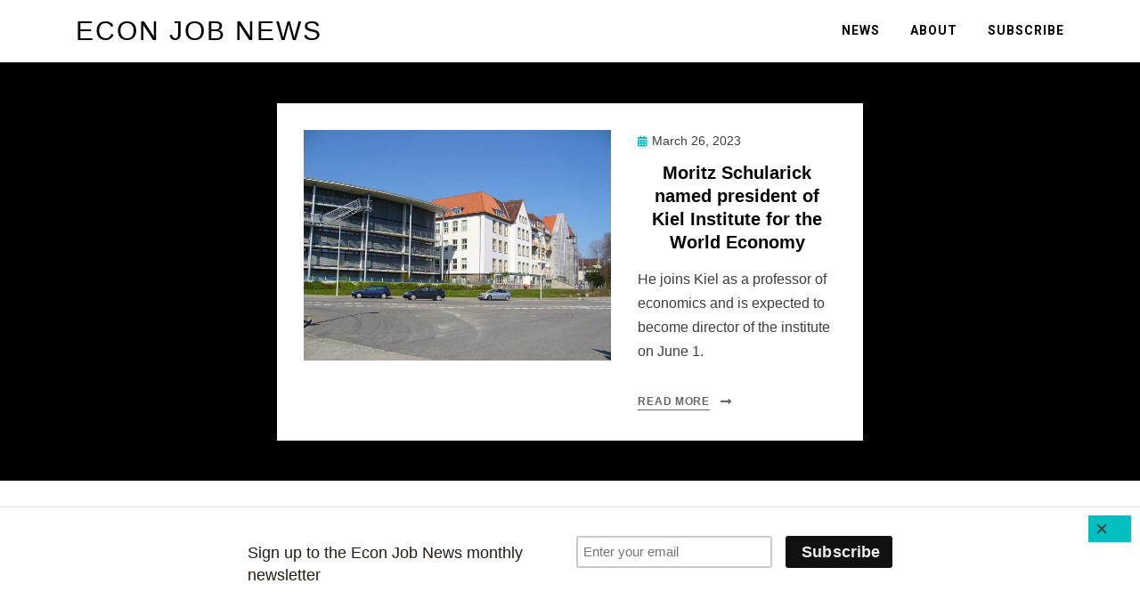

--- FILE ---
content_type: text/html; charset=UTF-8
request_url: https://www.econjobnews.com/tag/leibniz-prize
body_size: 14746
content:
<!DOCTYPE html>
<html lang="en-US">
<head>
<meta charset="UTF-8">
<meta name="viewport" content="width=device-width, initial-scale=1.0">
<link rel="profile" href="http://gmpg.org/xfn/11">
<meta name='robots' content='index, follow, max-image-preview:large, max-snippet:-1, max-video-preview:-1' />


	<!-- This site is optimized with the Yoast SEO plugin v26.8 - https://yoast.com/product/yoast-seo-wordpress/ -->
	<title>Leibniz Prize Archives - Econ Job News</title>
	<link rel="canonical" href="https://www.econjobnews.com/tag/leibniz-prize" />
	<meta property="og:locale" content="en_US" />
	<meta property="og:type" content="article" />
	<meta property="og:title" content="Leibniz Prize Archives - Econ Job News" />
	<meta property="og:url" content="https://www.econjobnews.com/tag/leibniz-prize" />
	<meta property="og:site_name" content="Econ Job News" />
	<meta name="twitter:card" content="summary_large_image" />
	<meta name="twitter:site" content="@Econ_jobs_" />
	<script data-jetpack-boost="ignore" type="application/ld+json" class="yoast-schema-graph">{"@context":"https://schema.org","@graph":[{"@type":"CollectionPage","@id":"https://www.econjobnews.com/tag/leibniz-prize","url":"https://www.econjobnews.com/tag/leibniz-prize","name":"Leibniz Prize Archives - Econ Job News","isPartOf":{"@id":"https://www.econjobnews.com/#website"},"primaryImageOfPage":{"@id":"https://www.econjobnews.com/tag/leibniz-prize#primaryimage"},"image":{"@id":"https://www.econjobnews.com/tag/leibniz-prize#primaryimage"},"thumbnailUrl":"https://i0.wp.com/www.econjobnews.com/wp-content/uploads/2023/03/1200px-IfW-Kiel.jpg?fit=1200%2C900&ssl=1","breadcrumb":{"@id":"https://www.econjobnews.com/tag/leibniz-prize#breadcrumb"},"inLanguage":"en-US"},{"@type":"ImageObject","inLanguage":"en-US","@id":"https://www.econjobnews.com/tag/leibniz-prize#primaryimage","url":"https://i0.wp.com/www.econjobnews.com/wp-content/uploads/2023/03/1200px-IfW-Kiel.jpg?fit=1200%2C900&ssl=1","contentUrl":"https://i0.wp.com/www.econjobnews.com/wp-content/uploads/2023/03/1200px-IfW-Kiel.jpg?fit=1200%2C900&ssl=1","width":1200,"height":900,"caption":"Kiel Institute of the World Economy. (Image credit: Wikimedia Commons / Kiel University)."},{"@type":"BreadcrumbList","@id":"https://www.econjobnews.com/tag/leibniz-prize#breadcrumb","itemListElement":[{"@type":"ListItem","position":1,"name":"Home","item":"https://www.econjobnews.com/"},{"@type":"ListItem","position":2,"name":"Leibniz Prize"}]},{"@type":"WebSite","@id":"https://www.econjobnews.com/#website","url":"https://www.econjobnews.com/","name":"Econ Job News","description":"","publisher":{"@id":"https://www.econjobnews.com/#organization"},"potentialAction":[{"@type":"SearchAction","target":{"@type":"EntryPoint","urlTemplate":"https://www.econjobnews.com/?s={search_term_string}"},"query-input":{"@type":"PropertyValueSpecification","valueRequired":true,"valueName":"search_term_string"}}],"inLanguage":"en-US"},{"@type":"Organization","@id":"https://www.econjobnews.com/#organization","name":"Econ Job News","url":"https://www.econjobnews.com/","logo":{"@type":"ImageObject","inLanguage":"en-US","@id":"https://www.econjobnews.com/#/schema/logo/image/","url":"https://www.econjobnews.com/wp-content/uploads/2022/07/EJN-logo.jpg","contentUrl":"https://www.econjobnews.com/wp-content/uploads/2022/07/EJN-logo.jpg","width":352,"height":352,"caption":"Econ Job News"},"image":{"@id":"https://www.econjobnews.com/#/schema/logo/image/"},"sameAs":["https://x.com/Econ_jobs_","https://www.linkedin.com/company/80873661/"]}]}</script>
	<!-- / Yoast SEO plugin. -->


<link rel='dns-prefetch' href='//www.econjobnews.com' />
<link rel='dns-prefetch' href='//stats.wp.com' />
<link rel='dns-prefetch' href='//fonts.googleapis.com' />
<link rel='dns-prefetch' href='//www.googletagmanager.com' />
<link rel='preconnect' href='//i0.wp.com' />
<link rel='preconnect' href='//c0.wp.com' />
<link rel="alternate" type="application/rss+xml" title="Econ Job News &raquo; Feed" href="https://www.econjobnews.com/feed" />
<link rel="alternate" type="application/rss+xml" title="Econ Job News &raquo; Comments Feed" href="https://www.econjobnews.com/comments/feed" />
<link rel="alternate" type="application/rss+xml" title="Econ Job News &raquo; Leibniz Prize Tag Feed" href="https://www.econjobnews.com/tag/leibniz-prize/feed" />

<!-- No Concat CSS wp-img-auto-sizes-contain => Maybe Not Static File  -->

<!-- No Concat CSS wp-emoji-styles => Maybe Not Static File  -->

<!-- No Concat CSS wp-block-library => Maybe Not Static File  -->

<!-- No Concat CSS classic-theme-styles => Maybe Not Static File  -->

<!-- No Concat CSS styleguide-fonts => Maybe Not Static File https://fonts.googleapis.com/css?family=Alef:400,700&amp;subset=latin,latin-ext -->

<!-- No Concat CSS woocommerce-inline => Maybe Not Static File  -->

<!-- No Concat CSS allium-fonts => Maybe Not Static File https://fonts.googleapis.com/css?family=Nunito+Sans%3A400%2C400i%2C700%2C700i%7CRoboto%3A400%2C400i%2C700%2C700i&amp;subset=latin%2Clatin-ext -->
<link data-handles='mks_shortcodes_fntawsm_css,mks_shortcodes_simple_line_icons,mks_shortcodes_css' rel='stylesheet' id='screen-css-ea920e0769eb338d913b6d86393827b9' href='https://www.econjobnews.com/wp-content/boost-cache/static/ca77c41cbf.min.css' type='text/css' media='screen' />
<link data-handles='woocommerce-layout,woocommerce-general,allium-bootstrap-custom,font-awesome-5,allium-style,meks-ads-widget,meks_instagram-widget-styles,meks-flickr-widget,meks-author-widget,meks-social-widget,meks-themeforest-widget,flick,mailchimp_sf_main_css,meks_ess-main,tablepress-default,tablepress-responsive-tables' rel='stylesheet' id='all-css-e0232b133ae6e239380f2e0de29233de' href='https://www.econjobnews.com/wp-content/boost-cache/static/c7d6f601c2.min.css' type='text/css' media='all' />
<style id='woocommerce-layout-inline-css'>

	.infinite-scroll .woocommerce-pagination {
		display: none;
	}
/*# sourceURL=woocommerce-layout-inline-css */
</style>
<style id='allium-style-inline-css'>
.credits-designer { clip: rect(1px, 1px, 1px, 1px); position: absolute; }
/*# sourceURL=allium-style-inline-css */
</style>
<link data-handles='woocommerce-smallscreen' rel='stylesheet' id='only-screen-and-max-width-768px-css-58be47bbca12289baf489d3e2513b2a1' href='https://www.econjobnews.com/wp-content/boost-cache/static/5680dfa8ba.min.css' type='text/css' media='only screen and (max-width: 768px)' />
<style id='wp-img-auto-sizes-contain-inline-css'>
img:is([sizes=auto i],[sizes^="auto," i]){contain-intrinsic-size:3000px 1500px}
/*# sourceURL=wp-img-auto-sizes-contain-inline-css */
</style>
<style id='wp-emoji-styles-inline-css'>

	img.wp-smiley, img.emoji {
		display: inline !important;
		border: none !important;
		box-shadow: none !important;
		height: 1em !important;
		width: 1em !important;
		margin: 0 0.07em !important;
		vertical-align: -0.1em !important;
		background: none !important;
		padding: 0 !important;
	}
/*# sourceURL=wp-emoji-styles-inline-css */
</style>
<style id='wp-block-library-inline-css'>
:root{--wp-block-synced-color:#7a00df;--wp-block-synced-color--rgb:122,0,223;--wp-bound-block-color:var(--wp-block-synced-color);--wp-editor-canvas-background:#ddd;--wp-admin-theme-color:#007cba;--wp-admin-theme-color--rgb:0,124,186;--wp-admin-theme-color-darker-10:#006ba1;--wp-admin-theme-color-darker-10--rgb:0,107,160.5;--wp-admin-theme-color-darker-20:#005a87;--wp-admin-theme-color-darker-20--rgb:0,90,135;--wp-admin-border-width-focus:2px}@media (min-resolution:192dpi){:root{--wp-admin-border-width-focus:1.5px}}.wp-element-button{cursor:pointer}:root .has-very-light-gray-background-color{background-color:#eee}:root .has-very-dark-gray-background-color{background-color:#313131}:root .has-very-light-gray-color{color:#eee}:root .has-very-dark-gray-color{color:#313131}:root .has-vivid-green-cyan-to-vivid-cyan-blue-gradient-background{background:linear-gradient(135deg,#00d084,#0693e3)}:root .has-purple-crush-gradient-background{background:linear-gradient(135deg,#34e2e4,#4721fb 50%,#ab1dfe)}:root .has-hazy-dawn-gradient-background{background:linear-gradient(135deg,#faaca8,#dad0ec)}:root .has-subdued-olive-gradient-background{background:linear-gradient(135deg,#fafae1,#67a671)}:root .has-atomic-cream-gradient-background{background:linear-gradient(135deg,#fdd79a,#004a59)}:root .has-nightshade-gradient-background{background:linear-gradient(135deg,#330968,#31cdcf)}:root .has-midnight-gradient-background{background:linear-gradient(135deg,#020381,#2874fc)}:root{--wp--preset--font-size--normal:16px;--wp--preset--font-size--huge:42px}.has-regular-font-size{font-size:1em}.has-larger-font-size{font-size:2.625em}.has-normal-font-size{font-size:var(--wp--preset--font-size--normal)}.has-huge-font-size{font-size:var(--wp--preset--font-size--huge)}.has-text-align-center{text-align:center}.has-text-align-left{text-align:left}.has-text-align-right{text-align:right}.has-fit-text{white-space:nowrap!important}#end-resizable-editor-section{display:none}.aligncenter{clear:both}.items-justified-left{justify-content:flex-start}.items-justified-center{justify-content:center}.items-justified-right{justify-content:flex-end}.items-justified-space-between{justify-content:space-between}.screen-reader-text{border:0;clip-path:inset(50%);height:1px;margin:-1px;overflow:hidden;padding:0;position:absolute;width:1px;word-wrap:normal!important}.screen-reader-text:focus{background-color:#ddd;clip-path:none;color:#444;display:block;font-size:1em;height:auto;left:5px;line-height:normal;padding:15px 23px 14px;text-decoration:none;top:5px;width:auto;z-index:100000}html :where(.has-border-color){border-style:solid}html :where([style*=border-top-color]){border-top-style:solid}html :where([style*=border-right-color]){border-right-style:solid}html :where([style*=border-bottom-color]){border-bottom-style:solid}html :where([style*=border-left-color]){border-left-style:solid}html :where([style*=border-width]){border-style:solid}html :where([style*=border-top-width]){border-top-style:solid}html :where([style*=border-right-width]){border-right-style:solid}html :where([style*=border-bottom-width]){border-bottom-style:solid}html :where([style*=border-left-width]){border-left-style:solid}html :where(img[class*=wp-image-]){height:auto;max-width:100%}:where(figure){margin:0 0 1em}html :where(.is-position-sticky){--wp-admin--admin-bar--position-offset:var(--wp-admin--admin-bar--height,0px)}@media screen and (max-width:600px){html :where(.is-position-sticky){--wp-admin--admin-bar--position-offset:0px}}

/*# sourceURL=wp-block-library-inline-css */
</style>
<!-- No Concat CSS global-styles => Maybe Not Static File  -->

<!-- No Concat CSS core-block-supports-duotone => Maybe Not Static File  -->
<style id='global-styles-inline-css'>
:root{--wp--preset--aspect-ratio--square: 1;--wp--preset--aspect-ratio--4-3: 4/3;--wp--preset--aspect-ratio--3-4: 3/4;--wp--preset--aspect-ratio--3-2: 3/2;--wp--preset--aspect-ratio--2-3: 2/3;--wp--preset--aspect-ratio--16-9: 16/9;--wp--preset--aspect-ratio--9-16: 9/16;--wp--preset--color--black: #000000;--wp--preset--color--cyan-bluish-gray: #abb8c3;--wp--preset--color--white: #ffffff;--wp--preset--color--pale-pink: #f78da7;--wp--preset--color--vivid-red: #cf2e2e;--wp--preset--color--luminous-vivid-orange: #ff6900;--wp--preset--color--luminous-vivid-amber: #fcb900;--wp--preset--color--light-green-cyan: #7bdcb5;--wp--preset--color--vivid-green-cyan: #00d084;--wp--preset--color--pale-cyan-blue: #8ed1fc;--wp--preset--color--vivid-cyan-blue: #0693e3;--wp--preset--color--vivid-purple: #9b51e0;--wp--preset--gradient--vivid-cyan-blue-to-vivid-purple: linear-gradient(135deg,rgb(6,147,227) 0%,rgb(155,81,224) 100%);--wp--preset--gradient--light-green-cyan-to-vivid-green-cyan: linear-gradient(135deg,rgb(122,220,180) 0%,rgb(0,208,130) 100%);--wp--preset--gradient--luminous-vivid-amber-to-luminous-vivid-orange: linear-gradient(135deg,rgb(252,185,0) 0%,rgb(255,105,0) 100%);--wp--preset--gradient--luminous-vivid-orange-to-vivid-red: linear-gradient(135deg,rgb(255,105,0) 0%,rgb(207,46,46) 100%);--wp--preset--gradient--very-light-gray-to-cyan-bluish-gray: linear-gradient(135deg,rgb(238,238,238) 0%,rgb(169,184,195) 100%);--wp--preset--gradient--cool-to-warm-spectrum: linear-gradient(135deg,rgb(74,234,220) 0%,rgb(151,120,209) 20%,rgb(207,42,186) 40%,rgb(238,44,130) 60%,rgb(251,105,98) 80%,rgb(254,248,76) 100%);--wp--preset--gradient--blush-light-purple: linear-gradient(135deg,rgb(255,206,236) 0%,rgb(152,150,240) 100%);--wp--preset--gradient--blush-bordeaux: linear-gradient(135deg,rgb(254,205,165) 0%,rgb(254,45,45) 50%,rgb(107,0,62) 100%);--wp--preset--gradient--luminous-dusk: linear-gradient(135deg,rgb(255,203,112) 0%,rgb(199,81,192) 50%,rgb(65,88,208) 100%);--wp--preset--gradient--pale-ocean: linear-gradient(135deg,rgb(255,245,203) 0%,rgb(182,227,212) 50%,rgb(51,167,181) 100%);--wp--preset--gradient--electric-grass: linear-gradient(135deg,rgb(202,248,128) 0%,rgb(113,206,126) 100%);--wp--preset--gradient--midnight: linear-gradient(135deg,rgb(2,3,129) 0%,rgb(40,116,252) 100%);--wp--preset--font-size--small: 13px;--wp--preset--font-size--medium: 20px;--wp--preset--font-size--large: 36px;--wp--preset--font-size--x-large: 42px;--wp--preset--spacing--20: 0.44rem;--wp--preset--spacing--30: 0.67rem;--wp--preset--spacing--40: 1rem;--wp--preset--spacing--50: 1.5rem;--wp--preset--spacing--60: 2.25rem;--wp--preset--spacing--70: 3.38rem;--wp--preset--spacing--80: 5.06rem;--wp--preset--shadow--natural: 6px 6px 9px rgba(0, 0, 0, 0.2);--wp--preset--shadow--deep: 12px 12px 50px rgba(0, 0, 0, 0.4);--wp--preset--shadow--sharp: 6px 6px 0px rgba(0, 0, 0, 0.2);--wp--preset--shadow--outlined: 6px 6px 0px -3px rgb(255, 255, 255), 6px 6px rgb(0, 0, 0);--wp--preset--shadow--crisp: 6px 6px 0px rgb(0, 0, 0);}:where(.is-layout-flex){gap: 0.5em;}:where(.is-layout-grid){gap: 0.5em;}body .is-layout-flex{display: flex;}.is-layout-flex{flex-wrap: wrap;align-items: center;}.is-layout-flex > :is(*, div){margin: 0;}body .is-layout-grid{display: grid;}.is-layout-grid > :is(*, div){margin: 0;}:where(.wp-block-columns.is-layout-flex){gap: 2em;}:where(.wp-block-columns.is-layout-grid){gap: 2em;}:where(.wp-block-post-template.is-layout-flex){gap: 1.25em;}:where(.wp-block-post-template.is-layout-grid){gap: 1.25em;}.has-black-color{color: var(--wp--preset--color--black) !important;}.has-cyan-bluish-gray-color{color: var(--wp--preset--color--cyan-bluish-gray) !important;}.has-white-color{color: var(--wp--preset--color--white) !important;}.has-pale-pink-color{color: var(--wp--preset--color--pale-pink) !important;}.has-vivid-red-color{color: var(--wp--preset--color--vivid-red) !important;}.has-luminous-vivid-orange-color{color: var(--wp--preset--color--luminous-vivid-orange) !important;}.has-luminous-vivid-amber-color{color: var(--wp--preset--color--luminous-vivid-amber) !important;}.has-light-green-cyan-color{color: var(--wp--preset--color--light-green-cyan) !important;}.has-vivid-green-cyan-color{color: var(--wp--preset--color--vivid-green-cyan) !important;}.has-pale-cyan-blue-color{color: var(--wp--preset--color--pale-cyan-blue) !important;}.has-vivid-cyan-blue-color{color: var(--wp--preset--color--vivid-cyan-blue) !important;}.has-vivid-purple-color{color: var(--wp--preset--color--vivid-purple) !important;}.has-black-background-color{background-color: var(--wp--preset--color--black) !important;}.has-cyan-bluish-gray-background-color{background-color: var(--wp--preset--color--cyan-bluish-gray) !important;}.has-white-background-color{background-color: var(--wp--preset--color--white) !important;}.has-pale-pink-background-color{background-color: var(--wp--preset--color--pale-pink) !important;}.has-vivid-red-background-color{background-color: var(--wp--preset--color--vivid-red) !important;}.has-luminous-vivid-orange-background-color{background-color: var(--wp--preset--color--luminous-vivid-orange) !important;}.has-luminous-vivid-amber-background-color{background-color: var(--wp--preset--color--luminous-vivid-amber) !important;}.has-light-green-cyan-background-color{background-color: var(--wp--preset--color--light-green-cyan) !important;}.has-vivid-green-cyan-background-color{background-color: var(--wp--preset--color--vivid-green-cyan) !important;}.has-pale-cyan-blue-background-color{background-color: var(--wp--preset--color--pale-cyan-blue) !important;}.has-vivid-cyan-blue-background-color{background-color: var(--wp--preset--color--vivid-cyan-blue) !important;}.has-vivid-purple-background-color{background-color: var(--wp--preset--color--vivid-purple) !important;}.has-black-border-color{border-color: var(--wp--preset--color--black) !important;}.has-cyan-bluish-gray-border-color{border-color: var(--wp--preset--color--cyan-bluish-gray) !important;}.has-white-border-color{border-color: var(--wp--preset--color--white) !important;}.has-pale-pink-border-color{border-color: var(--wp--preset--color--pale-pink) !important;}.has-vivid-red-border-color{border-color: var(--wp--preset--color--vivid-red) !important;}.has-luminous-vivid-orange-border-color{border-color: var(--wp--preset--color--luminous-vivid-orange) !important;}.has-luminous-vivid-amber-border-color{border-color: var(--wp--preset--color--luminous-vivid-amber) !important;}.has-light-green-cyan-border-color{border-color: var(--wp--preset--color--light-green-cyan) !important;}.has-vivid-green-cyan-border-color{border-color: var(--wp--preset--color--vivid-green-cyan) !important;}.has-pale-cyan-blue-border-color{border-color: var(--wp--preset--color--pale-cyan-blue) !important;}.has-vivid-cyan-blue-border-color{border-color: var(--wp--preset--color--vivid-cyan-blue) !important;}.has-vivid-purple-border-color{border-color: var(--wp--preset--color--vivid-purple) !important;}.has-vivid-cyan-blue-to-vivid-purple-gradient-background{background: var(--wp--preset--gradient--vivid-cyan-blue-to-vivid-purple) !important;}.has-light-green-cyan-to-vivid-green-cyan-gradient-background{background: var(--wp--preset--gradient--light-green-cyan-to-vivid-green-cyan) !important;}.has-luminous-vivid-amber-to-luminous-vivid-orange-gradient-background{background: var(--wp--preset--gradient--luminous-vivid-amber-to-luminous-vivid-orange) !important;}.has-luminous-vivid-orange-to-vivid-red-gradient-background{background: var(--wp--preset--gradient--luminous-vivid-orange-to-vivid-red) !important;}.has-very-light-gray-to-cyan-bluish-gray-gradient-background{background: var(--wp--preset--gradient--very-light-gray-to-cyan-bluish-gray) !important;}.has-cool-to-warm-spectrum-gradient-background{background: var(--wp--preset--gradient--cool-to-warm-spectrum) !important;}.has-blush-light-purple-gradient-background{background: var(--wp--preset--gradient--blush-light-purple) !important;}.has-blush-bordeaux-gradient-background{background: var(--wp--preset--gradient--blush-bordeaux) !important;}.has-luminous-dusk-gradient-background{background: var(--wp--preset--gradient--luminous-dusk) !important;}.has-pale-ocean-gradient-background{background: var(--wp--preset--gradient--pale-ocean) !important;}.has-electric-grass-gradient-background{background: var(--wp--preset--gradient--electric-grass) !important;}.has-midnight-gradient-background{background: var(--wp--preset--gradient--midnight) !important;}.has-small-font-size{font-size: var(--wp--preset--font-size--small) !important;}.has-medium-font-size{font-size: var(--wp--preset--font-size--medium) !important;}.has-large-font-size{font-size: var(--wp--preset--font-size--large) !important;}.has-x-large-font-size{font-size: var(--wp--preset--font-size--x-large) !important;}
/*# sourceURL=global-styles-inline-css */
</style>

<style id='classic-theme-styles-inline-css'>
/*! This file is auto-generated */
.wp-block-button__link{color:#fff;background-color:#32373c;border-radius:9999px;box-shadow:none;text-decoration:none;padding:calc(.667em + 2px) calc(1.333em + 2px);font-size:1.125em}.wp-block-file__button{background:#32373c;color:#fff;text-decoration:none}
/*# sourceURL=/wp-includes/css/classic-themes.min.css */
</style>
<link rel='stylesheet' id='styleguide-fonts-css' href='https://fonts.googleapis.com/css?family=Alef%3A400%2C700&#038;subset=latin%2Clatin-ext&#038;ver=0.0.1' media='all' />
<style id='woocommerce-inline-inline-css'>
.woocommerce form .form-row .required { visibility: visible; }
/*# sourceURL=woocommerce-inline-inline-css */
</style>
<link rel='stylesheet' id='allium-fonts-css' href='https://fonts.googleapis.com/css?family=Nunito+Sans%3A400%2C400i%2C700%2C700i%7CRoboto%3A400%2C400i%2C700%2C700i&#038;subset=latin%2Clatin-ext' media='all' />

<!-- No Concat JS jquery-core => Excluded option -->

<!-- No Concat JS woocommerce-analytics => External URL: https://stats.wp.com/s-202604.js -->





<link rel="https://api.w.org/" href="https://www.econjobnews.com/wp-json/" /><link rel="alternate" title="JSON" type="application/json" href="https://www.econjobnews.com/wp-json/wp/v2/tags/267" /><link rel="EditURI" type="application/rsd+xml" title="RSD" href="https://www.econjobnews.com/xmlrpc.php?rsd" />
<meta name="generator" content="WordPress 6.9" />
<meta name="generator" content="WooCommerce 10.4.3" />
<meta name="generator" content="Redux 4.5.10" /><!-- start Simple Custom CSS and JS -->
<!-- Add HTML code to the header or the footer.

For example, you can use the following code for loading the jQuery library from Google CDN:
<script data-jetpack-boost="ignore" src="https://ajax.googleapis.com/ajax/libs/jquery/3.6.0/jquery.min.js"></script>

or the following one for loading the Bootstrap library from jsDelivr:
<link href="https://cdn.jsdelivr.net/npm/bootstrap@5.1.3/dist/css/bootstrap.min.css" rel="stylesheet" integrity="sha384-1BmE4kWBq78iYhFldvKuhfTAU6auU8tT94WrHftjDbrCEXSU1oBoqyl2QvZ6jIW3" crossorigin="anonymous">

-- End of the comment --> 

<!-- end Simple Custom CSS and JS -->
<!-- start Simple Custom CSS and JS -->
<style type="text/css">
body > div.typology-fake-bg > div > div.section-head{
	display: none !important;
}

@media(max-width: 680px){
	.typology-header{
		top: 27px !important;
	}
}
header.page-header {
    display: none !important;
}
.entry-author {
    display: none !important;
}

/* #content > div.page-header-wrapper.page-header-wrapper-archive > div > div > div > header{
	display: none !important;
} */
body > div.code-block.code-block-4{
	display:none !important;
}
span.byline.entry-meta-icon{
	display: none !important;
}
div#comments{
	display: none !important;
}


.typology-header{
	top: 27px !important;
}
#site-sidebar{
	display:none;
}
#primary{
	flex:0 0 80%;
	margin-right:auto;
	margin-left:auto;
	display:flex;
	overflow:hidden !important;
}
.post-category{
	display:none !important;
}</style>
<!-- end Simple Custom CSS and JS -->
<!-- start Simple Custom CSS and JS -->
<style type="text/css">
.post-letter{
	display:none !important;
}
.code-block-2{
	position:absolute;
	top:350px;
}
.code-block-3{
	position:absolute;
	top:350px;
	right:50px;
}
.code-block-4{
	margin:0px !important;
}
.page-id-35 .typology-header{
	top:30px !important;
}
.page-id-35 .typology-header.typology-header-sticky{
	top:0px !important;
}</style>
<!-- end Simple Custom CSS and JS -->

		<!-- GA Google Analytics @ https://m0n.co/ga -->
		
		

	<meta name="generator" content="Site Kit by Google 1.170.0" />	<style>img#wpstats{display:none}</style>
			<noscript><style>.woocommerce-product-gallery{ opacity: 1 !important; }</style></noscript>
	
<!-- Google AdSense meta tags added by Site Kit -->
<meta name="google-adsense-platform-account" content="ca-host-pub-2644536267352236">
<meta name="google-adsense-platform-domain" content="sitekit.withgoogle.com">
<!-- End Google AdSense meta tags added by Site Kit -->

	
		<style type="text/css">
			.site-title a,
		.site-title a:visited {
			color: #000000;
		}
		.site-title a:hover,
		.site-title a:focus,
		.site-title a:active {
			opacity: 0.7;
		}
		.site-description {
			color: #000000;
			opacity: 0.7;
		}
		</style>

<style type="text/css" id="custom-background-css">
body.custom-background { background-color: #000000; }
</style>
	<link rel="icon" href="https://i0.wp.com/www.econjobnews.com/wp-content/uploads/2022/05/EJN1.jpg?fit=32%2C32&#038;ssl=1" sizes="32x32" />
<link rel="icon" href="https://i0.wp.com/www.econjobnews.com/wp-content/uploads/2022/05/EJN1.jpg?fit=192%2C192&#038;ssl=1" sizes="192x192" />
<link rel="apple-touch-icon" href="https://i0.wp.com/www.econjobnews.com/wp-content/uploads/2022/05/EJN1.jpg?fit=180%2C180&#038;ssl=1" />
<meta name="msapplication-TileImage" content="https://i0.wp.com/www.econjobnews.com/wp-content/uploads/2022/05/EJN1.jpg?fit=270%2C270&#038;ssl=1" />
<!-- Styleguide styles -->
<style>body {
		font-family: Alex, sans-serif;
		font-weight: inherit;
	}
	.site-title,
	h1, h2, h3, h4, h5, h6 {
		font-family: Alex, sans-serif;
		font-weight: inherit;
	}</style>		<style type="text/css" id="wp-custom-css">
			.archive.category #sidebar {
    display: none;
}

.archive.category div#content {
    padding-right: 0;
    width: 100%;
}

/* ===== Global: widen the main content area for these flows ===== */
.page-id-0 .site-content,
.site-content,
.entry-content {
  max-width: 1100px;
}

/* Many themes hard-cap content width; force the inner container wider */
.site-content .container,
.site-content .content-area,
.site-content .site-main,
.entry-content > * {
  max-width: 1100px;
}

/* Center page titles */
.entry-title,
.page-title {
  text-align: center;
}

.single .entry-title,
.home .entry-title {
	text-align: left !important;
} 

/* ===== WP Job Manager Listings: widen + make list look like a table ===== */
.job_listings,
.job_listings .job_filters,
.job_listings ul.job_listings {
  width: 100% !important;
  max-width: 1100px !important;
  margin-left: auto !important;
  margin-right: auto !important;
}

.job_listings ul.job_listings li.ejn-job-row {
  display: grid;
  grid-template-columns: 2.2fr 2fr 1.2fr 1fr;
  gap: 12px;
  align-items: center;
  padding: 14px 12px;
  border-bottom: 1px solid rgba(0,0,0,0.08);
}

/* Slightly stronger text hierarchy */
.job_listings ul.job_listings li.ejn-job-row .ejn-job-title {
  font-weight: 600;
}

/* Keep Apply link visually clear */
.ejn-apply-link {
  text-decoration: underline;
  font-weight: 600;
}

/* ===== Submit Job / Packages: widen and center ===== */
.job-manager-form,
.job_listing_packages,
.job_listing_packages_title,
.job_listing_packages ul.job_packages,
.job_listing_packages .job_listing_packages_list {
  width: 100% !important;
  max-width: 700px !important;
  margin-left: auto !important;
  margin-right: auto !important;
}

/* Center headings inside those flows */
.job-manager-form h2,
.job_listing_packages h2,
.job_listing_packages_title h2 {
  text-align: center;
}

/* ===== WooCommerce Checkout: make it usable ===== */
.woocommerce-checkout .woocommerce,
.woocommerce-checkout form.checkout,
.woocommerce-checkout .entry-content,
.woocommerce-checkout .site-main {
  max-width: 900px !important;
  width: 100% !important;
  margin-left: auto !important;
  margin-right: auto !important;
}

/* Make order review + payment stack nicely on small screens */
@media (max-width: 980px) {
  .woocommerce-checkout #customer_details,
  .woocommerce-checkout #order_review {
    float: none !important;
    width: 100% !important;
  }
}
css/* Force hide all job listing images and remove space */
.job_listing img,
.job_listing .company-logo,
.job-manager-company-logo,
ul.job_listings li img,
.wpjm-company-logo,
.company_logo,
.job_listing .position .company_logo,
.job_listing-logo {
    display: none !important;
    visibility: hidden !important;
    opacity: 0 !important;
    width: 0 !important;
    height: 0 !important;
    margin: 0 !important;
    padding: 0 !important;
}
/* Force hide all job listing images and remove space */
.job_listing img,
.job_listing .company-logo,
.job-manager-company-logo,
ul.job_listings li img,
.wpjm-company-logo,
.company_logo img,
.job_listing .position .company_logo,
.job_listing-logo {
    display: none !important;
    visibility: hidden !important;
    opacity: 0 !important;
    width: 0 !important;
    height: 0 !important;
    margin: 0 !important;
    padding: 0 !important;
}

/* Remove the container/wrapper for logo to eliminate indentation */
.job_listing .position .company_logo,
.job-manager-company-logo,
.wpjm-company-logo {
    display: none !important;
}

/* Make job titles non-clickable on ALL devices */
.job_listing h3 a,
.job_listing a.job_listing-clickbox,
ul.job_listings li a,
.job_listing a {
    pointer-events: none !important;
    cursor: default !important;
    text-decoration: none !important;
    color: #000 !important;
}

.job_listing:hover,
.job_listing {
    cursor: default !important;
}

/* Specific mobile/tablet fix */
@media (max-width: 1024px) {
    .job_listing h3 a,
    .job_listing a.job_listing-clickbox,
    .job_listing a {
        pointer-events: none !important;
        cursor: default !important;
    }
}		</style>
		<link data-handles='wc-blocks-style' rel='stylesheet' id='all-css-9c4c09be3e5a74671423391ea83d19ef' href='https://www.econjobnews.com/wp-content/boost-cache/static/de66bbf6d6.min.css' type='text/css' media='all' />
</head>

<body class="archive tag tag-leibniz-prize tag-267 custom-background wp-theme-allium theme-allium non-logged-in woocommerce-no-js hfeed has-site-branding has-wide-layout has-no-sidebar">
<div id="page" class="site-wrapper site">

	
	<header id="masthead" class="site-header" role="banner">
		<div class="container">
			<div class="row">
				<div class="col">

					<div class="site-header-inside-wrapper">
						
<div class="site-branding-wrapper">
	
	<div class="site-branding">
					<p class="site-title"><a href="https://www.econjobnews.com/" title="Econ Job News" rel="home">Econ Job News</a></p>
		
			</div>
</div><!-- .site-branding-wrapper -->

						
<nav id="site-navigation" class="main-navigation" role="navigation">
	<div class="main-navigation-inside">

		<a class="skip-link screen-reader-text" href="#content">Skip to content</a>
		<div class="toggle-menu-wrapper">
			<a href="#header-menu-responsive" title="Menu" class="toggle-menu-control">
				<span class="toggle-menu-label">Menu</span>
			</a>
		</div>

		<div class="site-header-menu"><ul id="menu-1" class="header-menu sf-menu"><li id="menu-item-2715" class="menu-item menu-item-type-custom menu-item-object-custom menu-item-home menu-item-2715"><a href="https://www.econjobnews.com/">News</a></li>
<li id="menu-item-499" class="menu-item menu-item-type-post_type menu-item-object-page menu-item-499"><a href="https://www.econjobnews.com/about">About</a></li>
<li id="menu-item-718" class="menu-item menu-item-type-post_type menu-item-object-page menu-item-718"><a href="https://www.econjobnews.com/subscribe">Subscribe</a></li>
</ul></div>
	</div><!-- .main-navigation-inside -->
</nav><!-- .main-navigation -->
					</div><!-- .site-header-inside-wrapper -->

				</div><!-- .col -->
			</div><!-- .row -->
		</div><!-- .container -->
	</header><!-- #masthead -->

	<div id="content" class="site-content">

	<div class="page-header-wrapper page-header-wrapper-archive">
		<div class="container">

			<div class="row">
				<div class="col">

					<header class="page-header">
						<h1 class="page-title"><span class="page-title-label">Tag:</span> <span class="page-title-value"><span>Leibniz Prize</span></span></h1>					</header><!-- .page-header -->

				</div><!-- .col -->
			</div><!-- .row -->

		</div><!-- .container -->
	</div><!-- .page-header-wrapper -->

	<div class="site-content-inside">
		<div class="container">
			<div class="row">

				<div id="primary" class="content-area col">
					<main id="main" class="site-main" role="main">

					
						<div id="post-wrapper" class="post-wrapper post-wrapper-archive">
												
							
<div class="post-wrapper-hentry">
	<article id="post-1669" class="post-1669 post type-post status-publish format-standard has-post-thumbnail hentry category-appointments category-latest-news tag-bonn-university tag-freie-universitat-berlin tag-kiel-institute-for-the-world-economy tag-kiel-university tag-leibniz-prize tag-new-york-university tag-sciences-po tag-university-of-cambridge tag-university-of-kiel">
		<div class="post-content-wrapper post-content-wrapper-archive">

			<div class="entry-image-wrapper"><a href="https://www.econjobnews.com/schularick-named-kiel-institute-president"><figure class="post-thumbnail"><img width="700" height="525" src="https://i0.wp.com/www.econjobnews.com/wp-content/uploads/2023/03/1200px-IfW-Kiel.jpg?resize=700%2C525&amp;ssl=1" class="img-featured img-responsive wp-post-image" alt="" decoding="async" fetchpriority="high" srcset="https://i0.wp.com/www.econjobnews.com/wp-content/uploads/2023/03/1200px-IfW-Kiel.jpg?w=1200&amp;ssl=1 1200w, https://i0.wp.com/www.econjobnews.com/wp-content/uploads/2023/03/1200px-IfW-Kiel.jpg?resize=300%2C225&amp;ssl=1 300w, https://i0.wp.com/www.econjobnews.com/wp-content/uploads/2023/03/1200px-IfW-Kiel.jpg?resize=1024%2C768&amp;ssl=1 1024w, https://i0.wp.com/www.econjobnews.com/wp-content/uploads/2023/03/1200px-IfW-Kiel.jpg?resize=768%2C576&amp;ssl=1 768w, https://i0.wp.com/www.econjobnews.com/wp-content/uploads/2023/03/1200px-IfW-Kiel.jpg?resize=700%2C525&amp;ssl=1 700w, https://i0.wp.com/www.econjobnews.com/wp-content/uploads/2023/03/1200px-IfW-Kiel.jpg?resize=769%2C577&amp;ssl=1 769w" sizes="(max-width: 700px) 100vw, 700px" /></figure></a></div>
			<div class="entry-data-wrapper">
				<div class="entry-header-wrapper">
										<div class="entry-meta entry-meta-header-before">
						<span class="post-category post-first-category cat-links entry-meta-icon"><a href="https://www.econjobnews.com/category/appointments" title="Appointments">Appointments</a></span><span class="posted-on entry-meta-icon"><span class="screen-reader-text">Posted on</span><a href="https://www.econjobnews.com/schularick-named-kiel-institute-president" rel="bookmark"><time class="entry-date published" datetime="2023-03-26T20:22:47+00:00">March 26, 2023</time><time class="updated" datetime="2023-03-26T20:26:22+00:00">March 26, 2023</time></a></span>					</div><!-- .entry-meta -->
					
					<header class="entry-header">
						<h1 class="entry-title"><a href="https://www.econjobnews.com/schularick-named-kiel-institute-president" rel="bookmark"><strong>Moritz Schularick named president of Kiel Institute for the World Economy</strong></a></h1>					</header><!-- .entry-header -->
				</div><!-- .entry-header-wrapper -->

								<div class="entry-summary">
					<p>He joins Kiel as a professor of economics and is expected to become director of the institute on June 1.</p>
				</div><!-- .entry-summary -->
				
				<div class="more-link-wrapper"><a href="https://www.econjobnews.com/schularick-named-kiel-institute-president" class="more-link">Read More</a></div>			</div><!-- .entry-data-wrapper -->

		</div><!-- .post-content-wrapper -->
	</article><!-- #post-## -->
</div><!-- .post-wrapper-hentry -->

												</div><!-- .post-wrapper -->

						
					
					</main><!-- #main -->
				</div><!-- #primary -->

				
			</div><!-- .row -->
		</div><!-- .container -->
	</div><!-- .site-content-inside -->


	</div><!-- #content -->

	<footer id="colophon" class="site-footer" role="contentinfo">
		
<div class="site-info">
	<div class="site-info-inside">

		<div class="container">

			<div class="row">
				<div class="col">
					<div class="credits-wrapper">
						<div class="credits credits-blog">&copy; Copyright 2026 &#8211; <a href="https://www.econjobnews.com/">Econ Job News</a></div><div class="credits credits-designer">Allium Theme by <a href="https://templatelens.com" title="TemplateLens">TemplateLens</a> <span>&sdot;</span> Powered by <a href="https://wordpress.org" title="WordPress">WordPress</a></div>					</div><!-- .credits -->
				</div><!-- .col -->
			</div><!-- .row -->

		</div><!-- .container -->

	</div><!-- .site-info-inside -->
</div><!-- .site-info -->
	</footer><!-- #colophon -->

</div><!-- #page .site-wrapper -->

<div class="overlay-effect"></div><!-- .overlay-effect -->


	
	
<!-- No Concat JS allium-custom => Has Strict Mode (Third-Party) -->

<!-- No Concat JS woocommerce-analytics-client => Filtered `false` -->

<!-- No Concat JS jquery-ui-datepicker => Has Inline Content -->

<!-- No Concat JS jetpack-stats => External URL: https://stats.wp.com/e-202604.js -->












<script data-jetpack-boost="ignore" id="wp-emoji-settings" type="application/json">
{"baseUrl":"https://s.w.org/images/core/emoji/17.0.2/72x72/","ext":".png","svgUrl":"https://s.w.org/images/core/emoji/17.0.2/svg/","svgExt":".svg","source":{"concatemoji":"https://www.econjobnews.com/wp-includes/js/wp-emoji-release.min.js?ver=6.9"}}
</script>

		
		<script>window._wca = window._wca || [];</script><script type="text/javascript" src="https://www.econjobnews.com/wp-includes/js/jquery/jquery.min.js?ver=3.7.1" id="jquery-core-js"></script><script type="text/javascript" id="wc-add-to-cart-js-extra">
/* <![CDATA[ */
var wc_add_to_cart_params = {"ajax_url":"/wp-admin/admin-ajax.php","wc_ajax_url":"/?wc-ajax=%%endpoint%%","i18n_view_cart":"View cart","cart_url":"https://www.econjobnews.com/?page_id=2810","is_cart":"","cart_redirect_after_add":"no"};
//# sourceURL=wc-add-to-cart-js-extra
/* ]]> */
</script><script type="text/javascript" id="woocommerce-js-extra">
/* <![CDATA[ */
var woocommerce_params = {"ajax_url":"/wp-admin/admin-ajax.php","wc_ajax_url":"/?wc-ajax=%%endpoint%%","i18n_password_show":"Show password","i18n_password_hide":"Hide password"};
//# sourceURL=woocommerce-js-extra
/* ]]> */
</script><script data-handles='jquery-migrate,wc-jquery-blockui,wc-add-to-cart,wc-js-cookie,woocommerce' type='text/javascript' src='https://www.econjobnews.com/wp-content/boost-cache/static/631bec11e0.min.js'></script><script type="text/javascript" src="https://stats.wp.com/s-202604.js" id="woocommerce-analytics-js" defer="defer" data-wp-strategy="defer"></script><script id="mcjs">!function(c,h,i,m,p){m=c.createElement(h),p=c.getElementsByTagName(h)[0],m.async=1,m.src=i,p.parentNode.insertBefore(m,p)}(document,"script","https://chimpstatic.com/mcjs-connected/js/users/1bc39791b238648d1e013c1bd/704cbea1ec6024342b62a8ba2.js");</script><script async src="https://www.googletagmanager.com/gtag/js?id=G-FS6FKHGKRW"></script><script>
			window.dataLayer = window.dataLayer || [];
			function gtag(){dataLayer.push(arguments);}
			gtag('js', new Date());
			gtag('config', 'G-FS6FKHGKRW');
		</script><script type="speculationrules">
{"prefetch":[{"source":"document","where":{"and":[{"href_matches":"/*"},{"not":{"href_matches":["/wp-*.php","/wp-admin/*","/wp-content/uploads/*","/wp-content/*","/wp-content/plugins/*","/wp-content/themes/allium/*","/*\\?(.+)"]}},{"not":{"selector_matches":"a[rel~=\"nofollow\"]"}},{"not":{"selector_matches":".no-prefetch, .no-prefetch a"}}]},"eagerness":"conservative"}]}
</script><script>
jQuery(document).ready(function($) {
    // Disable all clicks on job listings on mobile/tablet
    $('.job_listing, ul.job_listings li').on('click touchstart', function(e) {
        e.preventDefault();
        e.stopPropagation();
        return false;
    });
    
    // But allow clicks on Apply Here button
    $('.job-apply a').on('click touchstart', function(e) {
        e.stopPropagation();
        // Allow this link to work
    });
    
    // Remove any click handlers that WP Job Manager added
    $('.job_listing').off('click');
    $('ul.job_listings li').off('click');
    $('.job_listing a:not(.job-apply a)').on('click', function(e) {
        e.preventDefault();
        return false;
    });
});
</script><script type='text/javascript'>
		(function () {
			var c = document.body.className;
			c = c.replace(/woocommerce-no-js/, 'woocommerce-js');
			document.body.className = c;
		})();
	</script><script data-handles='mks_shortcodes_js,enquire,fitvids,hover-intent,superfish' type='text/javascript' src='https://www.econjobnews.com/wp-content/boost-cache/static/ee9a141717.min.js'></script><script type="text/javascript" src="https://www.econjobnews.com/wp-content/themes/allium/js/custom.js?ver=1.0" id="allium-custom-js"></script><script data-handles='wp-polyfill' type='text/javascript' src='https://www.econjobnews.com/wp-includes/js/dist/vendor/wp-polyfill.min.js?m=1764750857'></script><script type="text/javascript" src="https://www.econjobnews.com/wp-content/plugins/jetpack/jetpack_vendor/automattic/woocommerce-analytics/build/woocommerce-analytics-client.js?minify=false&amp;ver=75adc3c1e2933e2c8c6a" id="woocommerce-analytics-client-js" defer="defer" data-wp-strategy="defer"></script><script data-handles='jquery-form,jquery-ui-core' type='text/javascript' src='https://www.econjobnews.com/wp-content/boost-cache/static/d2a2052526.min.js'></script><script type="text/javascript" src="https://www.econjobnews.com/wp-includes/js/jquery/ui/datepicker.min.js?ver=1.13.3" id="jquery-ui-datepicker-js"></script><script type="text/javascript" id="jquery-ui-datepicker-js-after">
/* <![CDATA[ */
jQuery(function(jQuery){jQuery.datepicker.setDefaults({"closeText":"Close","currentText":"Today","monthNames":["January","February","March","April","May","June","July","August","September","October","November","December"],"monthNamesShort":["Jan","Feb","Mar","Apr","May","Jun","Jul","Aug","Sep","Oct","Nov","Dec"],"nextText":"Next","prevText":"Previous","dayNames":["Sunday","Monday","Tuesday","Wednesday","Thursday","Friday","Saturday"],"dayNamesShort":["Sun","Mon","Tue","Wed","Thu","Fri","Sat"],"dayNamesMin":["S","M","T","W","T","F","S"],"dateFormat":"MM d, yy","firstDay":1,"isRTL":false});});
//# sourceURL=jquery-ui-datepicker-js-after
/* ]]> */
</script><script type="text/javascript" id="mailchimp_sf_main_js-js-extra">
/* <![CDATA[ */
var mailchimpSF = {"ajax_url":"https://www.econjobnews.com/","phone_validation_error":"Please enter a valid phone number."};
//# sourceURL=mailchimp_sf_main_js-js-extra
/* ]]> */
</script><script type="text/javascript" id="wc-order-attribution-js-extra">
/* <![CDATA[ */
var wc_order_attribution = {"params":{"lifetime":1.0e-5,"session":30,"base64":false,"ajaxurl":"https://www.econjobnews.com/wp-admin/admin-ajax.php","prefix":"wc_order_attribution_","allowTracking":true},"fields":{"source_type":"current.typ","referrer":"current_add.rf","utm_campaign":"current.cmp","utm_source":"current.src","utm_medium":"current.mdm","utm_content":"current.cnt","utm_id":"current.id","utm_term":"current.trm","utm_source_platform":"current.plt","utm_creative_format":"current.fmt","utm_marketing_tactic":"current.tct","session_entry":"current_add.ep","session_start_time":"current_add.fd","session_pages":"session.pgs","session_count":"udata.vst","user_agent":"udata.uag"}};
//# sourceURL=wc-order-attribution-js-extra
/* ]]> */
</script><script data-handles='mailchimp_sf_main_js,meks_ess-main,sourcebuster-js,wc-order-attribution' type='text/javascript' src='https://www.econjobnews.com/wp-content/boost-cache/static/7032e96abf.min.js'></script><script type="text/javascript" id="jetpack-stats-js-before">
/* <![CDATA[ */
_stq = window._stq || [];
_stq.push([ "view", {"v":"ext","blog":"202467817","post":"0","tz":"0","srv":"www.econjobnews.com","arch_tag":"leibniz-prize","arch_results":"1","j":"1:15.4"} ]);
_stq.push([ "clickTrackerInit", "202467817", "0" ]);
//# sourceURL=jetpack-stats-js-before
/* ]]> */
</script><script type="text/javascript" src="https://stats.wp.com/e-202604.js" id="jetpack-stats-js" defer="defer" data-wp-strategy="defer"></script><script type="module">
/* <![CDATA[ */
/*! This file is auto-generated */
const a=JSON.parse(document.getElementById("wp-emoji-settings").textContent),o=(window._wpemojiSettings=a,"wpEmojiSettingsSupports"),s=["flag","emoji"];function i(e){try{var t={supportTests:e,timestamp:(new Date).valueOf()};sessionStorage.setItem(o,JSON.stringify(t))}catch(e){}}function c(e,t,n){e.clearRect(0,0,e.canvas.width,e.canvas.height),e.fillText(t,0,0);t=new Uint32Array(e.getImageData(0,0,e.canvas.width,e.canvas.height).data);e.clearRect(0,0,e.canvas.width,e.canvas.height),e.fillText(n,0,0);const a=new Uint32Array(e.getImageData(0,0,e.canvas.width,e.canvas.height).data);return t.every((e,t)=>e===a[t])}function p(e,t){e.clearRect(0,0,e.canvas.width,e.canvas.height),e.fillText(t,0,0);var n=e.getImageData(16,16,1,1);for(let e=0;e<n.data.length;e++)if(0!==n.data[e])return!1;return!0}function u(e,t,n,a){switch(t){case"flag":return n(e,"\ud83c\udff3\ufe0f\u200d\u26a7\ufe0f","\ud83c\udff3\ufe0f\u200b\u26a7\ufe0f")?!1:!n(e,"\ud83c\udde8\ud83c\uddf6","\ud83c\udde8\u200b\ud83c\uddf6")&&!n(e,"\ud83c\udff4\udb40\udc67\udb40\udc62\udb40\udc65\udb40\udc6e\udb40\udc67\udb40\udc7f","\ud83c\udff4\u200b\udb40\udc67\u200b\udb40\udc62\u200b\udb40\udc65\u200b\udb40\udc6e\u200b\udb40\udc67\u200b\udb40\udc7f");case"emoji":return!a(e,"\ud83e\u1fac8")}return!1}function f(e,t,n,a){let r;const o=(r="undefined"!=typeof WorkerGlobalScope&&self instanceof WorkerGlobalScope?new OffscreenCanvas(300,150):document.createElement("canvas")).getContext("2d",{willReadFrequently:!0}),s=(o.textBaseline="top",o.font="600 32px Arial",{});return e.forEach(e=>{s[e]=t(o,e,n,a)}),s}function r(e){var t=document.createElement("script");t.src=e,t.defer=!0,document.head.appendChild(t)}a.supports={everything:!0,everythingExceptFlag:!0},new Promise(t=>{let n=function(){try{var e=JSON.parse(sessionStorage.getItem(o));if("object"==typeof e&&"number"==typeof e.timestamp&&(new Date).valueOf()<e.timestamp+604800&&"object"==typeof e.supportTests)return e.supportTests}catch(e){}return null}();if(!n){if("undefined"!=typeof Worker&&"undefined"!=typeof OffscreenCanvas&&"undefined"!=typeof URL&&URL.createObjectURL&&"undefined"!=typeof Blob)try{var e="postMessage("+f.toString()+"("+[JSON.stringify(s),u.toString(),c.toString(),p.toString()].join(",")+"));",a=new Blob([e],{type:"text/javascript"});const r=new Worker(URL.createObjectURL(a),{name:"wpTestEmojiSupports"});return void(r.onmessage=e=>{i(n=e.data),r.terminate(),t(n)})}catch(e){}i(n=f(s,u,c,p))}t(n)}).then(e=>{for(const n in e)a.supports[n]=e[n],a.supports.everything=a.supports.everything&&a.supports[n],"flag"!==n&&(a.supports.everythingExceptFlag=a.supports.everythingExceptFlag&&a.supports[n]);var t;a.supports.everythingExceptFlag=a.supports.everythingExceptFlag&&!a.supports.flag,a.supports.everything||((t=a.source||{}).concatemoji?r(t.concatemoji):t.wpemoji&&t.twemoji&&(r(t.twemoji),r(t.wpemoji)))});
//# sourceURL=https://www.econjobnews.com/wp-includes/js/wp-emoji-loader.min.js
/* ]]> */
</script><script type="text/javascript">
			(function() {
				window.wcAnalytics = window.wcAnalytics || {};
				const wcAnalytics = window.wcAnalytics;

				// Set the assets URL for webpack to find the split assets.
				wcAnalytics.assets_url = 'https://www.econjobnews.com/wp-content/plugins/jetpack/jetpack_vendor/automattic/woocommerce-analytics/src/../build/';

				// Set the REST API tracking endpoint URL.
				wcAnalytics.trackEndpoint = 'https://www.econjobnews.com/wp-json/woocommerce-analytics/v1/track';

				// Set common properties for all events.
				wcAnalytics.commonProps = {"blog_id":202467817,"store_id":"2ea95a42-8fd9-40db-b964-a1848b1d03de","ui":null,"url":"https://www.econjobnews.com","woo_version":"10.4.3","wp_version":"6.9","store_admin":0,"device":"desktop","store_currency":"USD","timezone":"+00:00","is_guest":1};

				// Set the event queue.
				wcAnalytics.eventQueue = [];

				// Features.
				wcAnalytics.features = {
					ch: false,
					sessionTracking: false,
					proxy: false,
				};

				wcAnalytics.breadcrumbs = ["Posts tagged \u0026ldquo;Leibniz Prize\u0026rdquo;"];

				// Page context flags.
				wcAnalytics.pages = {
					isAccountPage: false,
					isCart: false,
				};
			})();
		</script></body>
</html>
